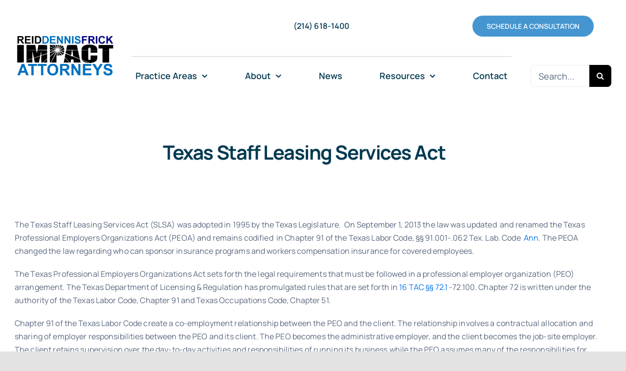

--- FILE ---
content_type: text/css
request_url: https://reiddennisfrick.com/wp-content/themes/Avada-Child-Theme/style.css?ver=6.8.3
body_size: -159
content:
/*
Theme Name: Avada Child
Description: Child theme for Avada theme
Author: ThemeFusion
Author URI: https://theme-fusion.com
Template: Avada
Version: 1.0.0
Text Domain:  Avada
*/

.gform_wrapper {
    background: #4697D0;
    border-radius: 12px;
    padding: 32px;
	margin-bottom: 0 !important;
}
.gform_wrapper.gravity-theme .gfield_label {
    color: #fff;
	font-weight: 400 !important;
}
.gform_wrapper .gfield_required {
    color: #fff !important;
}
.gform_wrapper .gform_footer .gform_button[type=submit] {
    width: 100%;
}
.gform_wrapper.gravity-theme .gfield {
    margin-bottom: 16px;
}
.gform_wrapper.gravity-theme .gform_fields {
    grid-column-gap: 5% !important;
}
.gform_wrapper .gfield input {
    font-size: 15px !important;
}